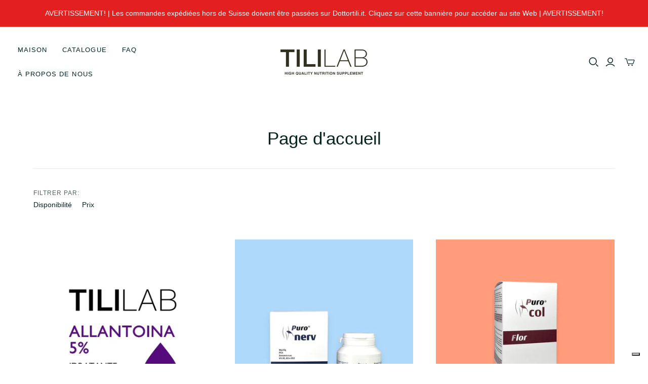

--- FILE ---
content_type: text/html; charset=utf-8
request_url: https://tililab.ch/fr/cart?view=mini&_=1769126602218
body_size: -328
content:
<div id="shopify-section-template--15106786853014__main" class="shopify-section"><template data-options>
  {}
</template>

<template data-html="header">
  Votre panier
</template>

<template data-html="content">
  <div class="cart-mini-content cart-mini-items" data-cart-mini-content>
    
      <div class="cart-mini-empty">
        Vous n&#39;avez pas encore d&#39;articles dans votre panier.
      </div>
    
  </div>

  <div class="cart-mini-footer" data-cart-mini-footer>
    
  </div>
</template>
</div>

--- FILE ---
content_type: application/javascript; charset=utf-8
request_url: https://cs.iubenda.com/cookie-solution/confs/js/12928855.js
body_size: -193
content:
_iub.csRC = { consApiKey: 'YTnxxeFgzfJ9Rdw62zdNhgL8cZymOKyf', consentDatabasePublicKey: 'qjmy930cxN3oUfTU7yYUqLIj0qXzuPpa', showBranding: false, publicId: '0eead8f8-17ed-4404-9052-2643185da0a7', floatingGroup: false };
_iub.csEnabled = true;
_iub.csPurposes = [5,1,4,2];
_iub.tcfV = [755];
_iub.cpUpd = 1763972890;
_iub.csT = 0.3;
_iub.googleConsentModeV2 = true;
_iub.totalNumberOfProviders = 14;


--- FILE ---
content_type: text/javascript
request_url: https://cdn.shopify.com/s/files/1/0569/9839/6054/t/4/assets/zendesk-embeddable.js?v=1665477776&shop=tililab.myshopify.com
body_size: -285
content:
var script = document.createElement('script');script.type = 'text/javascript';script.id = 'ze-snippet';script.src = 'https://static.zdassets.com/ekr/snippet.js?key=a039e74d-4a70-4f4f-b538-3ba35203508a';document.getElementsByTagName('head')[0].appendChild(script);